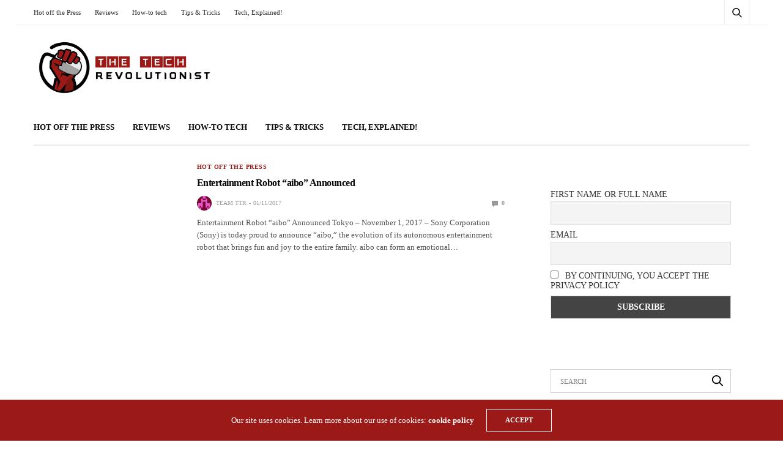

--- FILE ---
content_type: text/html; charset=UTF-8
request_url: https://thetechrevolutionist.com/tag/aibo
body_size: 16008
content:
<!doctype html>
<html lang="en-US">
<head><style>img.lazy{min-height:1px}</style><link href="https://thetechrevolutionist.com/wp-content/plugins/w3-total-cache/pub/js/lazyload.min.js" as="script">
	<meta charset="UTF-8">
	<meta name="viewport" content="width=device-width, initial-scale=1, maximum-scale=1, viewport-fit=cover">
	<link rel="profile" href="http://gmpg.org/xfn/11">
	<!-- Global site tag (gtag.js) - Google Ads: 10985020694 -->
	<a href="https://www.googletagmanager.com/gtag/js?id=AW-10985020694"></a>
	<script>
	  window.dataLayer = window.dataLayer || [];
	  function gtag(){dataLayer.push(arguments);}
	  gtag('js', new Date());

	  gtag('config', 'AW-10985020694');
	</script>

	<meta name='robots' content='index, follow, max-image-preview:large, max-snippet:-1, max-video-preview:-1' />

	<!-- This site is optimized with the Yoast SEO plugin v22.6 - https://yoast.com/wordpress/plugins/seo/ -->
	<title>aibo Archives - The Tech Revolutionist</title>
	<link rel="canonical" href="https://thetechrevolutionist.com/tag/aibo" />
	<meta property="og:locale" content="en_US" />
	<meta property="og:type" content="article" />
	<meta property="og:title" content="aibo Archives - The Tech Revolutionist" />
	<meta property="og:url" content="https://thetechrevolutionist.com/tag/aibo" />
	<meta property="og:site_name" content="The Tech Revolutionist" />
	<meta name="twitter:card" content="summary_large_image" />
	<script type="application/ld+json" class="yoast-schema-graph">{"@context":"https://schema.org","@graph":[{"@type":"CollectionPage","@id":"https://thetechrevolutionist.com/tag/aibo","url":"https://thetechrevolutionist.com/tag/aibo","name":"aibo Archives - The Tech Revolutionist","isPartOf":{"@id":"https://thetechrevolutionist.com/#website"},"breadcrumb":{"@id":"https://thetechrevolutionist.com/tag/aibo#breadcrumb"},"inLanguage":"en-US"},{"@type":"BreadcrumbList","@id":"https://thetechrevolutionist.com/tag/aibo#breadcrumb","itemListElement":[{"@type":"ListItem","position":1,"name":"Home","item":"https://thetechrevolutionist.com/"},{"@type":"ListItem","position":2,"name":"aibo"}]},{"@type":"WebSite","@id":"https://thetechrevolutionist.com/#website","url":"https://thetechrevolutionist.com/","name":"The Tech Revolutionist","description":"Think Tech. Speak Tech. Breathe Tech","publisher":{"@id":"https://thetechrevolutionist.com/#organization"},"potentialAction":[{"@type":"SearchAction","target":{"@type":"EntryPoint","urlTemplate":"https://thetechrevolutionist.com/?s={search_term_string}"},"query-input":"required name=search_term_string"}],"inLanguage":"en-US"},{"@type":"Organization","@id":"https://thetechrevolutionist.com/#organization","name":"The Tech Revolutionist","url":"https://thetechrevolutionist.com/","logo":{"@type":"ImageObject","inLanguage":"en-US","@id":"https://thetechrevolutionist.com/#/schema/logo/image/","url":"https://thetechrevolutionist.com/wp-content/uploads/2018/06/TTR.png","contentUrl":"https://thetechrevolutionist.com/wp-content/uploads/2018/06/TTR.png","width":932,"height":319,"caption":"The Tech Revolutionist"},"image":{"@id":"https://thetechrevolutionist.com/#/schema/logo/image/"},"sameAs":["https://www.facebook.com/TheTechRevolutionist/","https://www.instagram.com/thetechrevolutionist","https://www.youtube.com/user/TechRevolutionist"]}]}</script>
	<!-- / Yoast SEO plugin. -->


<link rel='dns-prefetch' href='//secure.gravatar.com' />
<link rel='dns-prefetch' href='//cdn.plyr.io' />
<link rel='dns-prefetch' href='//www.googletagmanager.com' />
<link rel='dns-prefetch' href='//stats.wp.com' />
<link rel='dns-prefetch' href='//v0.wordpress.com' />
<link rel='dns-prefetch' href='//c0.wp.com' />
<link rel="alternate" type="application/rss+xml" title="The Tech Revolutionist &raquo; Feed" href="https://thetechrevolutionist.com/feed" />
<link rel="alternate" type="application/rss+xml" title="The Tech Revolutionist &raquo; Comments Feed" href="https://thetechrevolutionist.com/comments/feed" />
<link rel="alternate" type="application/rss+xml" title="The Tech Revolutionist &raquo; aibo Tag Feed" href="https://thetechrevolutionist.com/tag/aibo/feed" />
		<!-- This site uses the Google Analytics by MonsterInsights plugin v9.11.1 - Using Analytics tracking - https://www.monsterinsights.com/ -->
							<script src="//www.googletagmanager.com/gtag/js?id=G-6E842DDVR4"  data-cfasync="false" data-wpfc-render="false" type="text/javascript" async></script>
			<script data-cfasync="false" data-wpfc-render="false" type="text/javascript">
				var mi_version = '9.11.1';
				var mi_track_user = true;
				var mi_no_track_reason = '';
								var MonsterInsightsDefaultLocations = {"page_location":"https:\/\/thetechrevolutionist.com\/tag\/aibo\/"};
								if ( typeof MonsterInsightsPrivacyGuardFilter === 'function' ) {
					var MonsterInsightsLocations = (typeof MonsterInsightsExcludeQuery === 'object') ? MonsterInsightsPrivacyGuardFilter( MonsterInsightsExcludeQuery ) : MonsterInsightsPrivacyGuardFilter( MonsterInsightsDefaultLocations );
				} else {
					var MonsterInsightsLocations = (typeof MonsterInsightsExcludeQuery === 'object') ? MonsterInsightsExcludeQuery : MonsterInsightsDefaultLocations;
				}

								var disableStrs = [
										'ga-disable-G-6E842DDVR4',
									];

				/* Function to detect opted out users */
				function __gtagTrackerIsOptedOut() {
					for (var index = 0; index < disableStrs.length; index++) {
						if (document.cookie.indexOf(disableStrs[index] + '=true') > -1) {
							return true;
						}
					}

					return false;
				}

				/* Disable tracking if the opt-out cookie exists. */
				if (__gtagTrackerIsOptedOut()) {
					for (var index = 0; index < disableStrs.length; index++) {
						window[disableStrs[index]] = true;
					}
				}

				/* Opt-out function */
				function __gtagTrackerOptout() {
					for (var index = 0; index < disableStrs.length; index++) {
						document.cookie = disableStrs[index] + '=true; expires=Thu, 31 Dec 2099 23:59:59 UTC; path=/';
						window[disableStrs[index]] = true;
					}
				}

				if ('undefined' === typeof gaOptout) {
					function gaOptout() {
						__gtagTrackerOptout();
					}
				}
								window.dataLayer = window.dataLayer || [];

				window.MonsterInsightsDualTracker = {
					helpers: {},
					trackers: {},
				};
				if (mi_track_user) {
					function __gtagDataLayer() {
						dataLayer.push(arguments);
					}

					function __gtagTracker(type, name, parameters) {
						if (!parameters) {
							parameters = {};
						}

						if (parameters.send_to) {
							__gtagDataLayer.apply(null, arguments);
							return;
						}

						if (type === 'event') {
														parameters.send_to = monsterinsights_frontend.v4_id;
							var hookName = name;
							if (typeof parameters['event_category'] !== 'undefined') {
								hookName = parameters['event_category'] + ':' + name;
							}

							if (typeof MonsterInsightsDualTracker.trackers[hookName] !== 'undefined') {
								MonsterInsightsDualTracker.trackers[hookName](parameters);
							} else {
								__gtagDataLayer('event', name, parameters);
							}
							
						} else {
							__gtagDataLayer.apply(null, arguments);
						}
					}

					__gtagTracker('js', new Date());
					__gtagTracker('set', {
						'developer_id.dZGIzZG': true,
											});
					if ( MonsterInsightsLocations.page_location ) {
						__gtagTracker('set', MonsterInsightsLocations);
					}
										__gtagTracker('config', 'G-6E842DDVR4', {"forceSSL":"true","anonymize_ip":"true","link_attribution":"true"} );
										window.gtag = __gtagTracker;										(function () {
						/* https://developers.google.com/analytics/devguides/collection/analyticsjs/ */
						/* ga and __gaTracker compatibility shim. */
						var noopfn = function () {
							return null;
						};
						var newtracker = function () {
							return new Tracker();
						};
						var Tracker = function () {
							return null;
						};
						var p = Tracker.prototype;
						p.get = noopfn;
						p.set = noopfn;
						p.send = function () {
							var args = Array.prototype.slice.call(arguments);
							args.unshift('send');
							__gaTracker.apply(null, args);
						};
						var __gaTracker = function () {
							var len = arguments.length;
							if (len === 0) {
								return;
							}
							var f = arguments[len - 1];
							if (typeof f !== 'object' || f === null || typeof f.hitCallback !== 'function') {
								if ('send' === arguments[0]) {
									var hitConverted, hitObject = false, action;
									if ('event' === arguments[1]) {
										if ('undefined' !== typeof arguments[3]) {
											hitObject = {
												'eventAction': arguments[3],
												'eventCategory': arguments[2],
												'eventLabel': arguments[4],
												'value': arguments[5] ? arguments[5] : 1,
											}
										}
									}
									if ('pageview' === arguments[1]) {
										if ('undefined' !== typeof arguments[2]) {
											hitObject = {
												'eventAction': 'page_view',
												'page_path': arguments[2],
											}
										}
									}
									if (typeof arguments[2] === 'object') {
										hitObject = arguments[2];
									}
									if (typeof arguments[5] === 'object') {
										Object.assign(hitObject, arguments[5]);
									}
									if ('undefined' !== typeof arguments[1].hitType) {
										hitObject = arguments[1];
										if ('pageview' === hitObject.hitType) {
											hitObject.eventAction = 'page_view';
										}
									}
									if (hitObject) {
										action = 'timing' === arguments[1].hitType ? 'timing_complete' : hitObject.eventAction;
										hitConverted = mapArgs(hitObject);
										__gtagTracker('event', action, hitConverted);
									}
								}
								return;
							}

							function mapArgs(args) {
								var arg, hit = {};
								var gaMap = {
									'eventCategory': 'event_category',
									'eventAction': 'event_action',
									'eventLabel': 'event_label',
									'eventValue': 'event_value',
									'nonInteraction': 'non_interaction',
									'timingCategory': 'event_category',
									'timingVar': 'name',
									'timingValue': 'value',
									'timingLabel': 'event_label',
									'page': 'page_path',
									'location': 'page_location',
									'title': 'page_title',
									'referrer' : 'page_referrer',
								};
								for (arg in args) {
																		if (!(!args.hasOwnProperty(arg) || !gaMap.hasOwnProperty(arg))) {
										hit[gaMap[arg]] = args[arg];
									} else {
										hit[arg] = args[arg];
									}
								}
								return hit;
							}

							try {
								f.hitCallback();
							} catch (ex) {
							}
						};
						__gaTracker.create = newtracker;
						__gaTracker.getByName = newtracker;
						__gaTracker.getAll = function () {
							return [];
						};
						__gaTracker.remove = noopfn;
						__gaTracker.loaded = true;
						window['__gaTracker'] = __gaTracker;
					})();
									} else {
										console.log("");
					(function () {
						function __gtagTracker() {
							return null;
						}

						window['__gtagTracker'] = __gtagTracker;
						window['gtag'] = __gtagTracker;
					})();
									}
			</script>
							<!-- / Google Analytics by MonsterInsights -->
		<script type="text/javascript">
window._wpemojiSettings = {"baseUrl":"https:\/\/s.w.org\/images\/core\/emoji\/14.0.0\/72x72\/","ext":".png","svgUrl":"https:\/\/s.w.org\/images\/core\/emoji\/14.0.0\/svg\/","svgExt":".svg","source":{"concatemoji":"https:\/\/thetechrevolutionist.com\/wp-includes\/js\/wp-emoji-release.min.js?ver=6.3.7"}};
/*! This file is auto-generated */
!function(i,n){var o,s,e;function c(e){try{var t={supportTests:e,timestamp:(new Date).valueOf()};sessionStorage.setItem(o,JSON.stringify(t))}catch(e){}}function p(e,t,n){e.clearRect(0,0,e.canvas.width,e.canvas.height),e.fillText(t,0,0);var t=new Uint32Array(e.getImageData(0,0,e.canvas.width,e.canvas.height).data),r=(e.clearRect(0,0,e.canvas.width,e.canvas.height),e.fillText(n,0,0),new Uint32Array(e.getImageData(0,0,e.canvas.width,e.canvas.height).data));return t.every(function(e,t){return e===r[t]})}function u(e,t,n){switch(t){case"flag":return n(e,"\ud83c\udff3\ufe0f\u200d\u26a7\ufe0f","\ud83c\udff3\ufe0f\u200b\u26a7\ufe0f")?!1:!n(e,"\ud83c\uddfa\ud83c\uddf3","\ud83c\uddfa\u200b\ud83c\uddf3")&&!n(e,"\ud83c\udff4\udb40\udc67\udb40\udc62\udb40\udc65\udb40\udc6e\udb40\udc67\udb40\udc7f","\ud83c\udff4\u200b\udb40\udc67\u200b\udb40\udc62\u200b\udb40\udc65\u200b\udb40\udc6e\u200b\udb40\udc67\u200b\udb40\udc7f");case"emoji":return!n(e,"\ud83e\udef1\ud83c\udffb\u200d\ud83e\udef2\ud83c\udfff","\ud83e\udef1\ud83c\udffb\u200b\ud83e\udef2\ud83c\udfff")}return!1}function f(e,t,n){var r="undefined"!=typeof WorkerGlobalScope&&self instanceof WorkerGlobalScope?new OffscreenCanvas(300,150):i.createElement("canvas"),a=r.getContext("2d",{willReadFrequently:!0}),o=(a.textBaseline="top",a.font="600 32px Arial",{});return e.forEach(function(e){o[e]=t(a,e,n)}),o}function t(e){var t=i.createElement("script");t.src=e,t.defer=!0,i.head.appendChild(t)}"undefined"!=typeof Promise&&(o="wpEmojiSettingsSupports",s=["flag","emoji"],n.supports={everything:!0,everythingExceptFlag:!0},e=new Promise(function(e){i.addEventListener("DOMContentLoaded",e,{once:!0})}),new Promise(function(t){var n=function(){try{var e=JSON.parse(sessionStorage.getItem(o));if("object"==typeof e&&"number"==typeof e.timestamp&&(new Date).valueOf()<e.timestamp+604800&&"object"==typeof e.supportTests)return e.supportTests}catch(e){}return null}();if(!n){if("undefined"!=typeof Worker&&"undefined"!=typeof OffscreenCanvas&&"undefined"!=typeof URL&&URL.createObjectURL&&"undefined"!=typeof Blob)try{var e="postMessage("+f.toString()+"("+[JSON.stringify(s),u.toString(),p.toString()].join(",")+"));",r=new Blob([e],{type:"text/javascript"}),a=new Worker(URL.createObjectURL(r),{name:"wpTestEmojiSupports"});return void(a.onmessage=function(e){c(n=e.data),a.terminate(),t(n)})}catch(e){}c(n=f(s,u,p))}t(n)}).then(function(e){for(var t in e)n.supports[t]=e[t],n.supports.everything=n.supports.everything&&n.supports[t],"flag"!==t&&(n.supports.everythingExceptFlag=n.supports.everythingExceptFlag&&n.supports[t]);n.supports.everythingExceptFlag=n.supports.everythingExceptFlag&&!n.supports.flag,n.DOMReady=!1,n.readyCallback=function(){n.DOMReady=!0}}).then(function(){return e}).then(function(){var e;n.supports.everything||(n.readyCallback(),(e=n.source||{}).concatemoji?t(e.concatemoji):e.wpemoji&&e.twemoji&&(t(e.twemoji),t(e.wpemoji)))}))}((window,document),window._wpemojiSettings);
</script>
<style type="text/css">
img.wp-smiley,
img.emoji {
	display: inline !important;
	border: none !important;
	box-shadow: none !important;
	height: 1em !important;
	width: 1em !important;
	margin: 0 0.07em !important;
	vertical-align: -0.1em !important;
	background: none !important;
	padding: 0 !important;
}
</style>
	<link rel='stylesheet' id='wp-block-library-css' href='https://c0.wp.com/c/6.3.7/wp-includes/css/dist/block-library/style.min.css' media='all' />
<style id='wp-block-library-inline-css' type='text/css'>
.has-text-align-justify{text-align:justify;}
</style>
<link rel='stylesheet' id='mediaelement-css' href='https://c0.wp.com/c/6.3.7/wp-includes/js/mediaelement/mediaelementplayer-legacy.min.css' media='all' />
<link rel='stylesheet' id='wp-mediaelement-css' href='https://c0.wp.com/c/6.3.7/wp-includes/js/mediaelement/wp-mediaelement.min.css' media='all' />
<style id='jetpack-sharing-buttons-style-inline-css' type='text/css'>
.jetpack-sharing-buttons__services-list{display:flex;flex-direction:row;flex-wrap:wrap;gap:0;list-style-type:none;margin:5px;padding:0}.jetpack-sharing-buttons__services-list.has-small-icon-size{font-size:12px}.jetpack-sharing-buttons__services-list.has-normal-icon-size{font-size:16px}.jetpack-sharing-buttons__services-list.has-large-icon-size{font-size:24px}.jetpack-sharing-buttons__services-list.has-huge-icon-size{font-size:36px}@media print{.jetpack-sharing-buttons__services-list{display:none!important}}.editor-styles-wrapper .wp-block-jetpack-sharing-buttons{gap:0;padding-inline-start:0}ul.jetpack-sharing-buttons__services-list.has-background{padding:1.25em 2.375em}
</style>
<style id='classic-theme-styles-inline-css' type='text/css'>
/*! This file is auto-generated */
.wp-block-button__link{color:#fff;background-color:#32373c;border-radius:9999px;box-shadow:none;text-decoration:none;padding:calc(.667em + 2px) calc(1.333em + 2px);font-size:1.125em}.wp-block-file__button{background:#32373c;color:#fff;text-decoration:none}
</style>
<style id='global-styles-inline-css' type='text/css'>
body{--wp--preset--color--black: #000000;--wp--preset--color--cyan-bluish-gray: #abb8c3;--wp--preset--color--white: #ffffff;--wp--preset--color--pale-pink: #f78da7;--wp--preset--color--vivid-red: #cf2e2e;--wp--preset--color--luminous-vivid-orange: #ff6900;--wp--preset--color--luminous-vivid-amber: #fcb900;--wp--preset--color--light-green-cyan: #7bdcb5;--wp--preset--color--vivid-green-cyan: #00d084;--wp--preset--color--pale-cyan-blue: #8ed1fc;--wp--preset--color--vivid-cyan-blue: #0693e3;--wp--preset--color--vivid-purple: #9b51e0;--wp--preset--color--thb-accent: #9b1916;--wp--preset--gradient--vivid-cyan-blue-to-vivid-purple: linear-gradient(135deg,rgba(6,147,227,1) 0%,rgb(155,81,224) 100%);--wp--preset--gradient--light-green-cyan-to-vivid-green-cyan: linear-gradient(135deg,rgb(122,220,180) 0%,rgb(0,208,130) 100%);--wp--preset--gradient--luminous-vivid-amber-to-luminous-vivid-orange: linear-gradient(135deg,rgba(252,185,0,1) 0%,rgba(255,105,0,1) 100%);--wp--preset--gradient--luminous-vivid-orange-to-vivid-red: linear-gradient(135deg,rgba(255,105,0,1) 0%,rgb(207,46,46) 100%);--wp--preset--gradient--very-light-gray-to-cyan-bluish-gray: linear-gradient(135deg,rgb(238,238,238) 0%,rgb(169,184,195) 100%);--wp--preset--gradient--cool-to-warm-spectrum: linear-gradient(135deg,rgb(74,234,220) 0%,rgb(151,120,209) 20%,rgb(207,42,186) 40%,rgb(238,44,130) 60%,rgb(251,105,98) 80%,rgb(254,248,76) 100%);--wp--preset--gradient--blush-light-purple: linear-gradient(135deg,rgb(255,206,236) 0%,rgb(152,150,240) 100%);--wp--preset--gradient--blush-bordeaux: linear-gradient(135deg,rgb(254,205,165) 0%,rgb(254,45,45) 50%,rgb(107,0,62) 100%);--wp--preset--gradient--luminous-dusk: linear-gradient(135deg,rgb(255,203,112) 0%,rgb(199,81,192) 50%,rgb(65,88,208) 100%);--wp--preset--gradient--pale-ocean: linear-gradient(135deg,rgb(255,245,203) 0%,rgb(182,227,212) 50%,rgb(51,167,181) 100%);--wp--preset--gradient--electric-grass: linear-gradient(135deg,rgb(202,248,128) 0%,rgb(113,206,126) 100%);--wp--preset--gradient--midnight: linear-gradient(135deg,rgb(2,3,129) 0%,rgb(40,116,252) 100%);--wp--preset--font-size--small: 13px;--wp--preset--font-size--medium: 20px;--wp--preset--font-size--large: 36px;--wp--preset--font-size--x-large: 42px;--wp--preset--spacing--20: 0.44rem;--wp--preset--spacing--30: 0.67rem;--wp--preset--spacing--40: 1rem;--wp--preset--spacing--50: 1.5rem;--wp--preset--spacing--60: 2.25rem;--wp--preset--spacing--70: 3.38rem;--wp--preset--spacing--80: 5.06rem;--wp--preset--shadow--natural: 6px 6px 9px rgba(0, 0, 0, 0.2);--wp--preset--shadow--deep: 12px 12px 50px rgba(0, 0, 0, 0.4);--wp--preset--shadow--sharp: 6px 6px 0px rgba(0, 0, 0, 0.2);--wp--preset--shadow--outlined: 6px 6px 0px -3px rgba(255, 255, 255, 1), 6px 6px rgba(0, 0, 0, 1);--wp--preset--shadow--crisp: 6px 6px 0px rgba(0, 0, 0, 1);}:where(.is-layout-flex){gap: 0.5em;}:where(.is-layout-grid){gap: 0.5em;}body .is-layout-flow > .alignleft{float: left;margin-inline-start: 0;margin-inline-end: 2em;}body .is-layout-flow > .alignright{float: right;margin-inline-start: 2em;margin-inline-end: 0;}body .is-layout-flow > .aligncenter{margin-left: auto !important;margin-right: auto !important;}body .is-layout-constrained > .alignleft{float: left;margin-inline-start: 0;margin-inline-end: 2em;}body .is-layout-constrained > .alignright{float: right;margin-inline-start: 2em;margin-inline-end: 0;}body .is-layout-constrained > .aligncenter{margin-left: auto !important;margin-right: auto !important;}body .is-layout-constrained > :where(:not(.alignleft):not(.alignright):not(.alignfull)){max-width: var(--wp--style--global--content-size);margin-left: auto !important;margin-right: auto !important;}body .is-layout-constrained > .alignwide{max-width: var(--wp--style--global--wide-size);}body .is-layout-flex{display: flex;}body .is-layout-flex{flex-wrap: wrap;align-items: center;}body .is-layout-flex > *{margin: 0;}body .is-layout-grid{display: grid;}body .is-layout-grid > *{margin: 0;}:where(.wp-block-columns.is-layout-flex){gap: 2em;}:where(.wp-block-columns.is-layout-grid){gap: 2em;}:where(.wp-block-post-template.is-layout-flex){gap: 1.25em;}:where(.wp-block-post-template.is-layout-grid){gap: 1.25em;}.has-black-color{color: var(--wp--preset--color--black) !important;}.has-cyan-bluish-gray-color{color: var(--wp--preset--color--cyan-bluish-gray) !important;}.has-white-color{color: var(--wp--preset--color--white) !important;}.has-pale-pink-color{color: var(--wp--preset--color--pale-pink) !important;}.has-vivid-red-color{color: var(--wp--preset--color--vivid-red) !important;}.has-luminous-vivid-orange-color{color: var(--wp--preset--color--luminous-vivid-orange) !important;}.has-luminous-vivid-amber-color{color: var(--wp--preset--color--luminous-vivid-amber) !important;}.has-light-green-cyan-color{color: var(--wp--preset--color--light-green-cyan) !important;}.has-vivid-green-cyan-color{color: var(--wp--preset--color--vivid-green-cyan) !important;}.has-pale-cyan-blue-color{color: var(--wp--preset--color--pale-cyan-blue) !important;}.has-vivid-cyan-blue-color{color: var(--wp--preset--color--vivid-cyan-blue) !important;}.has-vivid-purple-color{color: var(--wp--preset--color--vivid-purple) !important;}.has-black-background-color{background-color: var(--wp--preset--color--black) !important;}.has-cyan-bluish-gray-background-color{background-color: var(--wp--preset--color--cyan-bluish-gray) !important;}.has-white-background-color{background-color: var(--wp--preset--color--white) !important;}.has-pale-pink-background-color{background-color: var(--wp--preset--color--pale-pink) !important;}.has-vivid-red-background-color{background-color: var(--wp--preset--color--vivid-red) !important;}.has-luminous-vivid-orange-background-color{background-color: var(--wp--preset--color--luminous-vivid-orange) !important;}.has-luminous-vivid-amber-background-color{background-color: var(--wp--preset--color--luminous-vivid-amber) !important;}.has-light-green-cyan-background-color{background-color: var(--wp--preset--color--light-green-cyan) !important;}.has-vivid-green-cyan-background-color{background-color: var(--wp--preset--color--vivid-green-cyan) !important;}.has-pale-cyan-blue-background-color{background-color: var(--wp--preset--color--pale-cyan-blue) !important;}.has-vivid-cyan-blue-background-color{background-color: var(--wp--preset--color--vivid-cyan-blue) !important;}.has-vivid-purple-background-color{background-color: var(--wp--preset--color--vivid-purple) !important;}.has-black-border-color{border-color: var(--wp--preset--color--black) !important;}.has-cyan-bluish-gray-border-color{border-color: var(--wp--preset--color--cyan-bluish-gray) !important;}.has-white-border-color{border-color: var(--wp--preset--color--white) !important;}.has-pale-pink-border-color{border-color: var(--wp--preset--color--pale-pink) !important;}.has-vivid-red-border-color{border-color: var(--wp--preset--color--vivid-red) !important;}.has-luminous-vivid-orange-border-color{border-color: var(--wp--preset--color--luminous-vivid-orange) !important;}.has-luminous-vivid-amber-border-color{border-color: var(--wp--preset--color--luminous-vivid-amber) !important;}.has-light-green-cyan-border-color{border-color: var(--wp--preset--color--light-green-cyan) !important;}.has-vivid-green-cyan-border-color{border-color: var(--wp--preset--color--vivid-green-cyan) !important;}.has-pale-cyan-blue-border-color{border-color: var(--wp--preset--color--pale-cyan-blue) !important;}.has-vivid-cyan-blue-border-color{border-color: var(--wp--preset--color--vivid-cyan-blue) !important;}.has-vivid-purple-border-color{border-color: var(--wp--preset--color--vivid-purple) !important;}.has-vivid-cyan-blue-to-vivid-purple-gradient-background{background: var(--wp--preset--gradient--vivid-cyan-blue-to-vivid-purple) !important;}.has-light-green-cyan-to-vivid-green-cyan-gradient-background{background: var(--wp--preset--gradient--light-green-cyan-to-vivid-green-cyan) !important;}.has-luminous-vivid-amber-to-luminous-vivid-orange-gradient-background{background: var(--wp--preset--gradient--luminous-vivid-amber-to-luminous-vivid-orange) !important;}.has-luminous-vivid-orange-to-vivid-red-gradient-background{background: var(--wp--preset--gradient--luminous-vivid-orange-to-vivid-red) !important;}.has-very-light-gray-to-cyan-bluish-gray-gradient-background{background: var(--wp--preset--gradient--very-light-gray-to-cyan-bluish-gray) !important;}.has-cool-to-warm-spectrum-gradient-background{background: var(--wp--preset--gradient--cool-to-warm-spectrum) !important;}.has-blush-light-purple-gradient-background{background: var(--wp--preset--gradient--blush-light-purple) !important;}.has-blush-bordeaux-gradient-background{background: var(--wp--preset--gradient--blush-bordeaux) !important;}.has-luminous-dusk-gradient-background{background: var(--wp--preset--gradient--luminous-dusk) !important;}.has-pale-ocean-gradient-background{background: var(--wp--preset--gradient--pale-ocean) !important;}.has-electric-grass-gradient-background{background: var(--wp--preset--gradient--electric-grass) !important;}.has-midnight-gradient-background{background: var(--wp--preset--gradient--midnight) !important;}.has-small-font-size{font-size: var(--wp--preset--font-size--small) !important;}.has-medium-font-size{font-size: var(--wp--preset--font-size--medium) !important;}.has-large-font-size{font-size: var(--wp--preset--font-size--large) !important;}.has-x-large-font-size{font-size: var(--wp--preset--font-size--x-large) !important;}
.wp-block-navigation a:where(:not(.wp-element-button)){color: inherit;}
:where(.wp-block-post-template.is-layout-flex){gap: 1.25em;}:where(.wp-block-post-template.is-layout-grid){gap: 1.25em;}
:where(.wp-block-columns.is-layout-flex){gap: 2em;}:where(.wp-block-columns.is-layout-grid){gap: 2em;}
.wp-block-pullquote{font-size: 1.5em;line-height: 1.6;}
</style>
<link rel='stylesheet' id='thb-fa-css' href='https://thetechrevolutionist.com/wp-content/themes/goodlife-wp/assets/css/font-awesome.min.css?ver=4.7.0' media='all' />
<link rel='stylesheet' id='thb-app-css' href='https://thetechrevolutionist.com/wp-content/themes/goodlife-wp/assets/css/app.css?ver=4.6.0' media='all' />
<style id='thb-app-inline-css' type='text/css'>
body {font-family:Lato, 'BlinkMacSystemFont', -apple-system, 'Roboto', 'Lucida Sans';}h1, h2, h3, h4, h5, h6 {font-family:Hind Vadodara, 'BlinkMacSystemFont', -apple-system, 'Roboto', 'Lucida Sans';}.subheader {background-color: !important;}.subheader.dark ul > li .sub-menu,.subheader.light ul > li .sub-menu {background:;}.subheader ul {}@media only screen and (min-width:48.063em) {.header {}}.header {background-color:#ffffff !important;}@media only screen and (min-width:64.063em) {.header .logo .logoimg {max-height:100px;}}@media only screen and (max-width:64.063em) {.header .logo .logoimg {max-height:;}}@media only screen and (min-width:64.063em) {.subheader.fixed .logo .logolink .logoimg {max-height:75px;}}.menu-holder.style1.dark {background-color: !important;}#mobile-menu {background-color: !important;}a:hover, .menu-holder ul li.menu-item-mega-parent .thb_mega_menu_holder .thb_mega_menu li.active a,.menu-holder ul li.sfHover > a, .subcategory_container .thb-sibling-categories li a:hover,label small, .more-link, .comment-respond .comment-reply-title small a, .btn.accent-transparent, .button.accent-transparent, input[type=submit].accent-transparent, .category_title.search span, .video_playlist .video_play.video-active .post-title h6, .menu-holder.dark ul li .sub-menu a:hover, .menu-holder.dark ul.sf-menu > li > a:hover, .post .post-bottom-meta a:hover,.thb-title-color-hover .post .post-title .entry-title a:hover,.btn.accent-border, .button.accent-border, input[type=submit].accent-border {color:#9b1916;}ul.point-list li:before, ol.point-list li:before, .post .article-tags .tags-title, .post.post-overlay .post-gallery .counts,.post-review ul li .progress span, .post-review .average, .category-title.style1 .category-header, .widget.widget_topreviews .style1 li .progress, .btn.black:hover, .button.black:hover, input[type=submit].black:hover, .btn.white:hover, .button.white:hover, input[type=submit].white:hover, .btn.accent:hover, .button.accent:hover, input[type=submit].accent:hover, .btn.accent-transparent:hover, .button.accent-transparent:hover, input[type=submit].accent-transparent:hover, #scroll_totop:hover, .subheader.fixed > .row .progress, #mobile-menu.style2, .thb-cookie-bar,.btn.accent-fill, .button.accent-fill, input[type=submit].accent-fill {background-color:#9b1916;}.plyr__control--overlaid,.plyr--video .plyr__control.plyr__tab-focus, .plyr--video .plyr__control:hover, .plyr--video .plyr__control[aria-expanded=true] {background:#9b1916;}.plyr--full-ui input[type=range] {color:#9b1916;}.menu-holder ul li.menu-item-mega-parent .thb_mega_menu_holder, .btn.black:hover, .button.black:hover, input[type=submit].black:hover, .btn.accent, .button.accent, input[type=submit].accent, .btn.white:hover, .button.white:hover, input[type=submit].white:hover, .btn.accent:hover, .button.accent:hover, input[type=submit].accent:hover, .btn.accent-transparent, .button.accent-transparent, input[type=submit].accent-transparent,.quick_search .quick_searchform,.btn.accent-border, .button.accent-border, input[type=submit].accent-border,.btn.accent-fill, .button.accent-fill, input[type=submit].accent-fill {border-color:#9b1916;}.btn.accent-fill:hover, .button.accent-fill:hover, input[type=submit].accent-fill:hover {border-color:#8f1714;background-color:#8f1714;}.quick_search .quick_searchform input[type="submit"] {background:rgba(155,25,22, .1);}.quick_search .quick_searchform:after {border-bottom-color:#9b1916;}.quick_search .quick_searchform input[type="submit"]:hover {background:rgba(155,25,22, .2);}.post .article-tags .tags-title:after {border-left-color:#9b1916;}.rtl .post .article-tags .tags-title:after {border-right-color:#9b1916;}.circle_rating .circle_perc {stroke:#9b1916;}.header .quick_search.active .quick_search_icon,.menu-right-content .quick_search.active .quick_search_icon,.post .post-bottom-meta a:hover .comment_icon,.btn.accent-border .thb-next-arrow,.button.accent-border .thb-next-arrow,input[type=submit].accent-border .thb-next-arrow,.btn.accent-transparent .thb-next-arrow,.button.accent-transparent .thb-next-arrow,input[type=submit].accent-transparent .thb-next-arrow {fill:#9b1916;}.post .post-content p a {border-color:#e92621;-moz-box-shadow:inset 0 -5px 0 #e92621;-webkit-box-shadow:inset 0 -5px 0 #e92621;box-shadow:inset 0 -5px 0 #e92621;}.post.carousel-listing.slick-current:after {-moz-box-shadow:inset 0 4px 0 0 #9b1916;-webkit-box-shadow:inset 0 4px 0 0 #9b1916;box-shadow:inset 0 4px 0 0 #9b1916;}.post .post-content p a:hover {background:#e92621;}input[type="submit"],submit,.button,.btn {}.post .post-bottom-meta {}.post .post-category {}.widget > strong {}h1,.h1 {}h2 {}h3 {}h4 {}h5 {}h6 {}.widget:not(.woo) {padding-bottom:10px;padding-left:15px;;}.post .post-title h1 {}.menu-holder ul.sf-menu > li > a {}.menu-holder ul.sf-menu > li > a {}.menu-holder ul li .sub-menu li a,.menu-holder ul li.menu-item-mega-parent .thb_mega_menu_holder .thb_mega_menu li > a {}.menu-holder ul li .sub-menu li a,.menu-holder ul li.menu-item-mega-parent .thb_mega_menu_holder .thb_mega_menu li > a {}.mobile-menu li a {}.mobile-menu li a {}.mobile-menu .sub-menu li a {}.mobile-menu .sub-menu li a {}.header .menu-holder ul.sf-menu > li.menu-item-category-1 > a:hover,.menu-holder.style1 ul.sf-menu > li.menu-item-category-1 > a:hover,.menu-holder ul li.menu-item-mega-parent .thb_mega_menu_holder .thb_mega_menu li.menu-item-category-1 > a:hover,.menu-holder ul li.menu-item-mega-parent .thb_mega_menu_holder .thb_mega_menu li.menu-item-category-1.active > a,.menu-holder ul li .sub-menu li.menu-item-category-1 > a:hover,.post .single_category_title.category-link-1 {color:#9b1916;}.menu-holder ul.sf-menu > li.menu-item-category-1 > a + .thb_mega_menu_holder {border-color:#9b1916;}.post .single_category_title.category-boxed-link-1.boxed-link,.category_title.cat-1:before,.category-title.style1 .category-header.cat-1,.category_title.style3.cat-1 h4:before {background-color:#9b1916;}.post.carousel-style2[data-catid="1"]:hover {background-color:#9b1916;}.widget:not(.widget_singlead) {background-color:#ffffff !important;}[role="main"] .widget.widget_categoryslider .slick-nav {background-color:#ffffff !important;}#footer {background-color: !important;}#footer .widget.widget_categoryslider .slick-nav {background-color: !important;}.thb-login-form.dark,.thb-login-form {background-color: !important;}#subfooter {background-color: !important;}@media only screen and (min-width:48.063em) {#subfooter .logolink .logoimg {max-height:;}}.widget&gt;strong { border-color:#f2f2f2; }.category_title:before { display:none; }.post.blog-post.format-video .post-gallery, .post.blog-post.format-video { background:#fff; }#footer .textwidget { padding-right:20%; }.subheader.fixed .menu-holder .sf-menu li&gt;a { font-weight:500; }
</style>
<link rel='stylesheet' id='style-css' href='https://thetechrevolutionist.com/wp-content/themes/goodlife-wp/style.css?ver=4.6.0' media='all' />
<link rel='stylesheet' id='newsletter-css' href='https://thetechrevolutionist.com/wp-content/plugins/newsletter/style.css?ver=9.1.0' media='all' />
<link rel='stylesheet' id='tablepress-default-css' href='https://thetechrevolutionist.com/wp-content/tablepress-combined.min.css?ver=51' media='all' />
<link rel='stylesheet' id='jetpack_css-css' href='https://c0.wp.com/p/jetpack/13.3.2/css/jetpack.css' media='all' />
<script src='https://thetechrevolutionist.com/wp-content/plugins/google-analytics-for-wordpress/assets/js/frontend-gtag.min.js?ver=9.11.1' id='monsterinsights-frontend-script-js' async data-wp-strategy='async'></script>
<script data-cfasync="false" data-wpfc-render="false" type="text/javascript" id='monsterinsights-frontend-script-js-extra'>/* <![CDATA[ */
var monsterinsights_frontend = {"js_events_tracking":"true","download_extensions":"doc,pdf,ppt,zip,xls,docx,pptx,xlsx","inbound_paths":"[]","home_url":"https:\/\/thetechrevolutionist.com","hash_tracking":"false","v4_id":"G-6E842DDVR4"};/* ]]> */
</script>
<script src='https://c0.wp.com/c/6.3.7/wp-includes/js/jquery/jquery.min.js' id='jquery-core-js'></script>
<script src='https://c0.wp.com/c/6.3.7/wp-includes/js/jquery/jquery-migrate.min.js' id='jquery-migrate-js'></script>

<!-- Google tag (gtag.js) snippet added by Site Kit -->

<!-- Google Analytics snippet added by Site Kit -->
<script src='https://www.googletagmanager.com/gtag/js?id=GT-KT9V7SK' id='google_gtagjs-js' async></script>
<script id="google_gtagjs-js-after" type="text/javascript">
window.dataLayer = window.dataLayer || [];function gtag(){dataLayer.push(arguments);}
gtag("set","linker",{"domains":["thetechrevolutionist.com"]});
gtag("js", new Date());
gtag("set", "developer_id.dZTNiMT", true);
gtag("config", "GT-KT9V7SK");
</script>

<!-- End Google tag (gtag.js) snippet added by Site Kit -->
<link rel="https://api.w.org/" href="https://thetechrevolutionist.com/wp-json/" /><link rel="alternate" type="application/json" href="https://thetechrevolutionist.com/wp-json/wp/v2/tags/2078" /><link rel="EditURI" type="application/rsd+xml" title="RSD" href="https://thetechrevolutionist.com/xmlrpc.php?rsd" />
<meta name="generator" content="WordPress 6.3.7" />
<meta name="generator" content="Site Kit by Google 1.124.0" />	<style>img#wpstats{display:none}</style>
		<link rel="icon" href="https://thetechrevolutionist.com/wp-content/uploads/2018/06/cropped-ttr-site-32x32.png" sizes="32x32" />
<link rel="icon" href="https://thetechrevolutionist.com/wp-content/uploads/2018/06/cropped-ttr-site-192x192.png" sizes="192x192" />
<link rel="apple-touch-icon" href="https://thetechrevolutionist.com/wp-content/uploads/2018/06/cropped-ttr-site-180x180.png" />
<meta name="msapplication-TileImage" content="https://thetechrevolutionist.com/wp-content/uploads/2018/06/cropped-ttr-site-270x270.png" />
<noscript><style> .wpb_animate_when_almost_visible { opacity: 1; }</style></noscript></head>
<body class="archive tag tag-aibo tag-2078 thb-boxed-on thb_ads_header_mobile_on thb-lightbox-on thb-capitalize-off thb-dark-mode-off thb-header-style1 thb-title-underline-hover wpb-js-composer js-comp-ver-6.8.0 vc_responsive">
<div id="wrapper" class="open">

	<!-- Start Content Container -->
	<div id="content-container">
		<!-- Start Content Click Capture -->
		<div class="click-capture"></div>
		<!-- End Content Click Capture -->
		<!-- Start Fixed Header -->
<div class="subheader fixed light">
	<div class="row hide-for-large mobile-fixed-header align-middle">
		<div class="small-2 columns text-left mobile-icon-holder">
				<div class="mobile-toggle-holder">
		<div class="mobile-toggle">
			<span></span><span></span><span></span>
		</div>
	</div>
			</div>
		<div class="small-8 large-4 columns logo">
			<a href="https://thetechrevolutionist.com/" class="logolink">
				<img src="data:image/svg+xml,%3Csvg%20xmlns='http://www.w3.org/2000/svg'%20viewBox='0%200%201%201'%3E%3C/svg%3E" data-src="https://thetechrevolutionist.com/wp-content/uploads/2018/06/TTR.png" class="logoimg lazy" alt="The Tech Revolutionist"/>
			</a>
		</div>
		<div class="small-2 columns text-right mobile-share-holder">
			<div>
				<div class="quick_search">
		<a href="#" class="quick_toggle"></a>
		<svg class="quick_search_icon" xmlns="http://www.w3.org/2000/svg" xmlns:xlink="http://www.w3.org/1999/xlink" x="0px" y="0px" width="19px" height="19px" viewBox="0 0 19 19" xml:space="preserve">
	<path d="M18.96,16.896l-4.973-4.926c1.02-1.255,1.633-2.846,1.633-4.578c0-4.035-3.312-7.317-7.385-7.317S0.849,3.358,0.849,7.393
		c0,4.033,3.313,7.316,7.386,7.316c1.66,0,3.188-0.552,4.422-1.471l4.998,4.95c0.181,0.179,0.416,0.268,0.652,0.268
		c0.235,0,0.472-0.089,0.652-0.268C19.32,17.832,19.32,17.253,18.96,16.896z M2.693,7.393c0-3.027,2.485-5.489,5.542-5.489
		c3.054,0,5.541,2.462,5.541,5.489c0,3.026-2.486,5.489-5.541,5.489C5.179,12.882,2.693,10.419,2.693,7.393z"/>
</svg>		<form method="get" class="quick_searchform" role="search" action="https://thetechrevolutionist.com/">
			<input name="s" type="text" class="s">
			<input type="submit" value="Search">
		</form>
	</div>

				</div>
		</div>
	</div>
	<div class="row full-width-row show-for-large">
				<div class="small-12 large-3 columns logo small-only-text-center">
				<a href="https://thetechrevolutionist.com/" class="logolink">
					<img src="data:image/svg+xml,%3Csvg%20xmlns='http://www.w3.org/2000/svg'%20viewBox='0%200%201%201'%3E%3C/svg%3E" data-src="https://thetechrevolutionist.com/wp-content/uploads/2018/06/TTR.png" class="logoimg lazy" alt="The Tech Revolutionist"/>
				</a>
			</div>
			<div class="large-6 columns text-center">
				<nav class="menu-holder menu-light">
									<ul id="menu-main-menu" class="sf-menu"><li id="menu-item-65606" class="menu-item menu-item-type-taxonomy menu-item-object-category menu-item-65606 menu-item-mega-parent menu-item-category-1"><a href="https://thetechrevolutionist.com/category/news">Hot off the Press</a></li>
<li id="menu-item-65607" class="menu-item menu-item-type-taxonomy menu-item-object-category menu-item-65607 menu-item-mega-parent menu-item-category-11758"><a href="https://thetechrevolutionist.com/category/reviews">Reviews</a></li>
<li id="menu-item-65608" class="menu-item menu-item-type-taxonomy menu-item-object-category menu-item-65608 menu-item-mega-parent menu-item-category-11756"><a href="https://thetechrevolutionist.com/category/how-to">How-to tech</a></li>
<li id="menu-item-65609" class="menu-item menu-item-type-taxonomy menu-item-object-category menu-item-65609 menu-item-mega-parent menu-item-category-11757"><a href="https://thetechrevolutionist.com/category/tips">Tips &amp; Tricks</a></li>
<li id="menu-item-65610" class="menu-item menu-item-type-taxonomy menu-item-object-category menu-item-65610 menu-item-mega-parent menu-item-category-11755"><a href="https://thetechrevolutionist.com/category/tech-explained">Tech, Explained!</a></li>
</ul>								</nav>
			</div>
			<div class="large-3 columns">
				<ul class="sf-menu right-menu text-right">
											<li>	<div class="quick_search">
		<a href="#" class="quick_toggle"></a>
		<svg class="quick_search_icon" xmlns="http://www.w3.org/2000/svg" xmlns:xlink="http://www.w3.org/1999/xlink" x="0px" y="0px" width="19px" height="19px" viewBox="0 0 19 19" xml:space="preserve">
	<path d="M18.96,16.896l-4.973-4.926c1.02-1.255,1.633-2.846,1.633-4.578c0-4.035-3.312-7.317-7.385-7.317S0.849,3.358,0.849,7.393
		c0,4.033,3.313,7.316,7.386,7.316c1.66,0,3.188-0.552,4.422-1.471l4.998,4.95c0.181,0.179,0.416,0.268,0.652,0.268
		c0.235,0,0.472-0.089,0.652-0.268C19.32,17.832,19.32,17.253,18.96,16.896z M2.693,7.393c0-3.027,2.485-5.489,5.542-5.489
		c3.054,0,5.541,2.462,5.541,5.489c0,3.026-2.486,5.489-5.541,5.489C5.179,12.882,2.693,10.419,2.693,7.393z"/>
</svg>		<form method="get" class="quick_searchform" role="search" action="https://thetechrevolutionist.com/">
			<input name="s" type="text" class="s">
			<input type="submit" value="Search">
		</form>
	</div>

	</li>				</ul>
			</div>
		</div>
</div>
<!-- End Fixed Header -->
<!-- Start Sub Header -->
<div class="subheader show-for-large light boxed">
	<div class="row
			full-width-row">
		<div class="small-12 medium-6 large-7 columns">
			<nav class="subheader-menu">
				<ul id="menu-main-menu-1" class="sf-menu"><li class="menu-item menu-item-type-taxonomy menu-item-object-category menu-item-65606 menu-item-category-1"><a href="https://thetechrevolutionist.com/category/news">Hot off the Press</a></li>
<li class="menu-item menu-item-type-taxonomy menu-item-object-category menu-item-65607 menu-item-category-11758"><a href="https://thetechrevolutionist.com/category/reviews">Reviews</a></li>
<li class="menu-item menu-item-type-taxonomy menu-item-object-category menu-item-65608 menu-item-category-11756"><a href="https://thetechrevolutionist.com/category/how-to">How-to tech</a></li>
<li class="menu-item menu-item-type-taxonomy menu-item-object-category menu-item-65609 menu-item-category-11757"><a href="https://thetechrevolutionist.com/category/tips">Tips &amp; Tricks</a></li>
<li class="menu-item menu-item-type-taxonomy menu-item-object-category menu-item-65610 menu-item-category-11755"><a href="https://thetechrevolutionist.com/category/tech-explained">Tech, Explained!</a></li>
</ul>			</nav>
		</div>
		<div class="small-12 medium-6 large-5 columns text-right">
			<ul class="sf-menu right-menu">
																<li>	<div class="quick_search">
		<a href="#" class="quick_toggle"></a>
		<svg class="quick_search_icon" xmlns="http://www.w3.org/2000/svg" xmlns:xlink="http://www.w3.org/1999/xlink" x="0px" y="0px" width="19px" height="19px" viewBox="0 0 19 19" xml:space="preserve">
	<path d="M18.96,16.896l-4.973-4.926c1.02-1.255,1.633-2.846,1.633-4.578c0-4.035-3.312-7.317-7.385-7.317S0.849,3.358,0.849,7.393
		c0,4.033,3.313,7.316,7.386,7.316c1.66,0,3.188-0.552,4.422-1.471l4.998,4.95c0.181,0.179,0.416,0.268,0.652,0.268
		c0.235,0,0.472-0.089,0.652-0.268C19.32,17.832,19.32,17.253,18.96,16.896z M2.693,7.393c0-3.027,2.485-5.489,5.542-5.489
		c3.054,0,5.541,2.462,5.541,5.489c0,3.026-2.486,5.489-5.541,5.489C5.179,12.882,2.693,10.419,2.693,7.393z"/>
</svg>		<form method="get" class="quick_searchform" role="search" action="https://thetechrevolutionist.com/">
			<input name="s" type="text" class="s">
			<input type="submit" value="Search">
		</form>
	</div>

	</li>			</ul>
		</div>
	</div>
</div>
<!-- End Sub Header -->
<!-- Start Header -->
<header class="header style1  light">
	<div class="row">
		<div class="small-2 columns text-left mobile-icon-holder">
				<div class="mobile-toggle-holder">
		<div class="mobile-toggle">
			<span></span><span></span><span></span>
		</div>
	</div>
			</div>
		<div class="small-8 large-4 columns logo">
				<a href="https://thetechrevolutionist.com/" class="logolink">
					<img src="data:image/svg+xml,%3Csvg%20xmlns='http://www.w3.org/2000/svg'%20viewBox='0%200%201%201'%3E%3C/svg%3E" data-src="https://thetechrevolutionist.com/wp-content/uploads/2018/06/TTR.png" class="logoimg lazy" alt="The Tech Revolutionist"/>
				</a>
		</div>
		<div class="small-2 columns text-right mobile-share-holder">
			<div>
				<div class="quick_search">
		<a href="#" class="quick_toggle"></a>
		<svg class="quick_search_icon" xmlns="http://www.w3.org/2000/svg" xmlns:xlink="http://www.w3.org/1999/xlink" x="0px" y="0px" width="19px" height="19px" viewBox="0 0 19 19" xml:space="preserve">
	<path d="M18.96,16.896l-4.973-4.926c1.02-1.255,1.633-2.846,1.633-4.578c0-4.035-3.312-7.317-7.385-7.317S0.849,3.358,0.849,7.393
		c0,4.033,3.313,7.316,7.386,7.316c1.66,0,3.188-0.552,4.422-1.471l4.998,4.95c0.181,0.179,0.416,0.268,0.652,0.268
		c0.235,0,0.472-0.089,0.652-0.268C19.32,17.832,19.32,17.253,18.96,16.896z M2.693,7.393c0-3.027,2.485-5.489,5.542-5.489
		c3.054,0,5.541,2.462,5.541,5.489c0,3.026-2.486,5.489-5.541,5.489C5.179,12.882,2.693,10.419,2.693,7.393z"/>
</svg>		<form method="get" class="quick_searchform" role="search" action="https://thetechrevolutionist.com/">
			<input name="s" type="text" class="s">
			<input type="submit" value="Search">
		</form>
	</div>

				</div>
		</div>
		<div class="small-12 large-8 columns thb-a">
			<p><a href="https://www.leadtek.com/event/omniverse_testdrive/index.html" target="_blank" rel="noopener"><img class="aligncenter size-full wp-image-18820 lazy" src="data:image/svg+xml,%3Csvg%20xmlns='http://www.w3.org/2000/svg'%20viewBox='0%200%20728%2090'%3E%3C/svg%3E" data-src="https://thetechrevolutionist.com/wp-content/uploads/2023/07/WhatsApp-Image-2023-07-26-at-11.08.34.jpg" alt="" width="728" height="90" style="display:none" /></a></p>		</div>
	</div>
</header>
<!-- End Header -->
<div id="navholder" class="light-menu boxed">
	<div class="row">
		<div class="small-12 columns">
			<nav class="menu-holder style1 light menu-light" id="menu_width">
									<ul id="menu-main-menu-2" class="sf-menu style1"><li class="menu-item menu-item-type-taxonomy menu-item-object-category menu-item-65606 menu-item-mega-parent menu-item-category-1"><a href="https://thetechrevolutionist.com/category/news">Hot off the Press</a></li>
<li class="menu-item menu-item-type-taxonomy menu-item-object-category menu-item-65607 menu-item-mega-parent menu-item-category-11758"><a href="https://thetechrevolutionist.com/category/reviews">Reviews</a></li>
<li class="menu-item menu-item-type-taxonomy menu-item-object-category menu-item-65608 menu-item-mega-parent menu-item-category-11756"><a href="https://thetechrevolutionist.com/category/how-to">How-to tech</a></li>
<li class="menu-item menu-item-type-taxonomy menu-item-object-category menu-item-65609 menu-item-mega-parent menu-item-category-11757"><a href="https://thetechrevolutionist.com/category/tips">Tips &amp; Tricks</a></li>
<li class="menu-item menu-item-type-taxonomy menu-item-object-category menu-item-65610 menu-item-mega-parent menu-item-category-11755"><a href="https://thetechrevolutionist.com/category/tech-explained">Tech, Explained!</a></li>
</ul>									<div class="menu-right-content">
							</div>
				</nav>
		</div>
	</div>
</div>

		<div role="main">
<div class="row top-padding">
	<section class="small-12 medium-8 columns">
		<div class="post style2 post-1036 type-post status-publish format-standard hentry category-news tag-aibo tag-autonomous tag-companion tag-launch tag-news tag-oled tag-robot tag-sony">
	<div class="row">
		<div class="small-12 medium-4 columns">
					</div>
		<div class="small-12 medium-8 columns">
			<div class="post-category"><a href="https://thetechrevolutionist.com/category/news" class="single_category_title category-link-1" title="Hot off the Press">Hot off the Press</a></div>
			<header class="post-title entry-header">
				<h5 class="entry-title" itemprop="name headline"><a href="https://thetechrevolutionist.com/2017/11/entertainment-robot-aibo-announced.html" title="Entertainment Robot “aibo” Announced">Entertainment Robot “aibo” Announced</a></h5>			</header>
				<aside class="post-bottom-meta">
				<div class="">
			<img alt='' src="data:image/svg+xml,%3Csvg%20xmlns='http://www.w3.org/2000/svg'%20viewBox='0%200%2048%2048'%3E%3C/svg%3E" data-src='https://secure.gravatar.com/avatar/a88bf9667bc9b6b2c78f0e7ed25c2a95?s=48&#038;d=retro&#038;r=pg' data-srcset='https://secure.gravatar.com/avatar/a88bf9667bc9b6b2c78f0e7ed25c2a95?s=96&#038;d=retro&#038;r=pg 2x' class='avatar avatar-48 photo thb-ignore-lazyload lazy' height='48' width='48' decoding='async'/>		</div>
						<strong itemprop="author" class="author vcard"><a href="https://thetechrevolutionist.com/author/teamttr" title="Posts by Team TTR" rel="author">Team TTR</a></strong>
						<div class="time">01/11/2017</div>
							<span class="comment">
				<a href="https://thetechrevolutionist.com/2017/11/entertainment-robot-aibo-announced.html#respond" title="Entertainment Robot “aibo” Announced">
					<svg class="comment_icon" width="13px" height="13px" viewBox="0 0 13 13"><use href="#comment_icon" /></svg> 0				</a>
			</span>
							</aside>
				<div class="post-content entry-content small">
				<p>Entertainment Robot “aibo” Announced Tokyo – November 1, 2017 &#8211; Sony Corporation (Sony) is today proud to announce “aibo,” the evolution of its autonomous entertainment robot that brings fun and joy to the entire family. aibo can form an emotional&hellip;</p>
			</div>
		</div>
	</div>
</div>
	</section>
	<div class="sidebar small-12 medium-4 columns">
	<div id="newsletterwidget-2" class="widget cf widget_newsletterwidget title-style1"><div class="tnp tnp-subscription tnp-widget">
<form method="post" action="https://thetechrevolutionist.com/wp-admin/admin-ajax.php?action=tnp&amp;na=s">
<input type="hidden" name="nr" value="widget">
<input type="hidden" name="nlang" value="">
<div class="tnp-field tnp-field-firstname"><label for="tnp-1">First name or full name</label>
<input class="tnp-name" type="text" name="nn" id="tnp-1" value="" placeholder=""></div>
<div class="tnp-field tnp-field-email"><label for="tnp-2">Email</label>
<input class="tnp-email" type="email" name="ne" id="tnp-2" value="" placeholder="" required></div>
<div class="tnp-field tnp-privacy-field"><label><input type="checkbox" name="ny" required class="tnp-privacy"> By continuing, you accept the privacy policy</label></div><div class="tnp-field tnp-field-button" style="text-align: left"><input class="tnp-submit" type="submit" value="Subscribe" style="">
</div>
</form>
</div>
</div><div id="search-3" class="widget cf widget_search title-style1"><!-- Start SearchForm -->
<form method="get" class="searchform" role="search" action="https://thetechrevolutionist.com/">
	<fieldset>
		<input name="s" type="text" placeholder="Search" class="s">
		<input type="submit" value="Search">
	</fieldset>
</form>
<!-- End SearchForm -->
</div><div id="archives-3" class="widget cf widget_archive title-style1"><div class="widget_title"><strong>Archives</strong></div>
			<ul>
					<li><a href='https://thetechrevolutionist.com/2026/01'>January 2026</a></li>
	<li><a href='https://thetechrevolutionist.com/2025/12'>December 2025</a></li>
	<li><a href='https://thetechrevolutionist.com/2025/11'>November 2025</a></li>
	<li><a href='https://thetechrevolutionist.com/2025/10'>October 2025</a></li>
	<li><a href='https://thetechrevolutionist.com/2025/09'>September 2025</a></li>
	<li><a href='https://thetechrevolutionist.com/2025/08'>August 2025</a></li>
	<li><a href='https://thetechrevolutionist.com/2025/07'>July 2025</a></li>
	<li><a href='https://thetechrevolutionist.com/2025/06'>June 2025</a></li>
	<li><a href='https://thetechrevolutionist.com/2025/05'>May 2025</a></li>
	<li><a href='https://thetechrevolutionist.com/2025/04'>April 2025</a></li>
	<li><a href='https://thetechrevolutionist.com/2025/03'>March 2025</a></li>
	<li><a href='https://thetechrevolutionist.com/2025/02'>February 2025</a></li>
	<li><a href='https://thetechrevolutionist.com/2025/01'>January 2025</a></li>
	<li><a href='https://thetechrevolutionist.com/2024/12'>December 2024</a></li>
	<li><a href='https://thetechrevolutionist.com/2024/11'>November 2024</a></li>
	<li><a href='https://thetechrevolutionist.com/2024/10'>October 2024</a></li>
	<li><a href='https://thetechrevolutionist.com/2024/09'>September 2024</a></li>
	<li><a href='https://thetechrevolutionist.com/2024/08'>August 2024</a></li>
	<li><a href='https://thetechrevolutionist.com/2024/07'>July 2024</a></li>
	<li><a href='https://thetechrevolutionist.com/2024/06'>June 2024</a></li>
	<li><a href='https://thetechrevolutionist.com/2024/05'>May 2024</a></li>
	<li><a href='https://thetechrevolutionist.com/2024/04'>April 2024</a></li>
	<li><a href='https://thetechrevolutionist.com/2024/03'>March 2024</a></li>
	<li><a href='https://thetechrevolutionist.com/2024/02'>February 2024</a></li>
	<li><a href='https://thetechrevolutionist.com/2024/01'>January 2024</a></li>
	<li><a href='https://thetechrevolutionist.com/2023/12'>December 2023</a></li>
	<li><a href='https://thetechrevolutionist.com/2023/11'>November 2023</a></li>
	<li><a href='https://thetechrevolutionist.com/2023/10'>October 2023</a></li>
	<li><a href='https://thetechrevolutionist.com/2023/09'>September 2023</a></li>
	<li><a href='https://thetechrevolutionist.com/2023/08'>August 2023</a></li>
	<li><a href='https://thetechrevolutionist.com/2023/07'>July 2023</a></li>
	<li><a href='https://thetechrevolutionist.com/2023/06'>June 2023</a></li>
	<li><a href='https://thetechrevolutionist.com/2023/05'>May 2023</a></li>
	<li><a href='https://thetechrevolutionist.com/2023/04'>April 2023</a></li>
	<li><a href='https://thetechrevolutionist.com/2023/03'>March 2023</a></li>
	<li><a href='https://thetechrevolutionist.com/2023/02'>February 2023</a></li>
	<li><a href='https://thetechrevolutionist.com/2023/01'>January 2023</a></li>
	<li><a href='https://thetechrevolutionist.com/2022/12'>December 2022</a></li>
	<li><a href='https://thetechrevolutionist.com/2022/11'>November 2022</a></li>
	<li><a href='https://thetechrevolutionist.com/2022/10'>October 2022</a></li>
	<li><a href='https://thetechrevolutionist.com/2022/09'>September 2022</a></li>
	<li><a href='https://thetechrevolutionist.com/2022/08'>August 2022</a></li>
	<li><a href='https://thetechrevolutionist.com/2022/07'>July 2022</a></li>
	<li><a href='https://thetechrevolutionist.com/2022/06'>June 2022</a></li>
	<li><a href='https://thetechrevolutionist.com/2022/05'>May 2022</a></li>
	<li><a href='https://thetechrevolutionist.com/2022/04'>April 2022</a></li>
	<li><a href='https://thetechrevolutionist.com/2022/03'>March 2022</a></li>
	<li><a href='https://thetechrevolutionist.com/2022/02'>February 2022</a></li>
	<li><a href='https://thetechrevolutionist.com/2022/01'>January 2022</a></li>
	<li><a href='https://thetechrevolutionist.com/2021/12'>December 2021</a></li>
	<li><a href='https://thetechrevolutionist.com/2021/11'>November 2021</a></li>
	<li><a href='https://thetechrevolutionist.com/2021/10'>October 2021</a></li>
	<li><a href='https://thetechrevolutionist.com/2021/09'>September 2021</a></li>
	<li><a href='https://thetechrevolutionist.com/2021/08'>August 2021</a></li>
	<li><a href='https://thetechrevolutionist.com/2021/07'>July 2021</a></li>
	<li><a href='https://thetechrevolutionist.com/2021/06'>June 2021</a></li>
	<li><a href='https://thetechrevolutionist.com/2021/05'>May 2021</a></li>
	<li><a href='https://thetechrevolutionist.com/2021/04'>April 2021</a></li>
	<li><a href='https://thetechrevolutionist.com/2021/03'>March 2021</a></li>
	<li><a href='https://thetechrevolutionist.com/2021/02'>February 2021</a></li>
	<li><a href='https://thetechrevolutionist.com/2021/01'>January 2021</a></li>
	<li><a href='https://thetechrevolutionist.com/2020/12'>December 2020</a></li>
	<li><a href='https://thetechrevolutionist.com/2020/11'>November 2020</a></li>
	<li><a href='https://thetechrevolutionist.com/2020/10'>October 2020</a></li>
	<li><a href='https://thetechrevolutionist.com/2020/09'>September 2020</a></li>
	<li><a href='https://thetechrevolutionist.com/2020/08'>August 2020</a></li>
	<li><a href='https://thetechrevolutionist.com/2020/07'>July 2020</a></li>
	<li><a href='https://thetechrevolutionist.com/2020/06'>June 2020</a></li>
	<li><a href='https://thetechrevolutionist.com/2020/05'>May 2020</a></li>
	<li><a href='https://thetechrevolutionist.com/2020/04'>April 2020</a></li>
	<li><a href='https://thetechrevolutionist.com/2020/03'>March 2020</a></li>
	<li><a href='https://thetechrevolutionist.com/2020/02'>February 2020</a></li>
	<li><a href='https://thetechrevolutionist.com/2020/01'>January 2020</a></li>
	<li><a href='https://thetechrevolutionist.com/2019/12'>December 2019</a></li>
	<li><a href='https://thetechrevolutionist.com/2019/11'>November 2019</a></li>
	<li><a href='https://thetechrevolutionist.com/2019/10'>October 2019</a></li>
	<li><a href='https://thetechrevolutionist.com/2019/09'>September 2019</a></li>
	<li><a href='https://thetechrevolutionist.com/2019/08'>August 2019</a></li>
	<li><a href='https://thetechrevolutionist.com/2019/07'>July 2019</a></li>
	<li><a href='https://thetechrevolutionist.com/2019/06'>June 2019</a></li>
	<li><a href='https://thetechrevolutionist.com/2019/05'>May 2019</a></li>
	<li><a href='https://thetechrevolutionist.com/2019/04'>April 2019</a></li>
	<li><a href='https://thetechrevolutionist.com/2019/03'>March 2019</a></li>
	<li><a href='https://thetechrevolutionist.com/2019/02'>February 2019</a></li>
	<li><a href='https://thetechrevolutionist.com/2019/01'>January 2019</a></li>
	<li><a href='https://thetechrevolutionist.com/2018/12'>December 2018</a></li>
	<li><a href='https://thetechrevolutionist.com/2018/11'>November 2018</a></li>
	<li><a href='https://thetechrevolutionist.com/2018/10'>October 2018</a></li>
	<li><a href='https://thetechrevolutionist.com/2018/09'>September 2018</a></li>
	<li><a href='https://thetechrevolutionist.com/2018/08'>August 2018</a></li>
	<li><a href='https://thetechrevolutionist.com/2018/07'>July 2018</a></li>
	<li><a href='https://thetechrevolutionist.com/2018/06'>June 2018</a></li>
	<li><a href='https://thetechrevolutionist.com/2018/05'>May 2018</a></li>
	<li><a href='https://thetechrevolutionist.com/2018/04'>April 2018</a></li>
	<li><a href='https://thetechrevolutionist.com/2018/03'>March 2018</a></li>
	<li><a href='https://thetechrevolutionist.com/2018/02'>February 2018</a></li>
	<li><a href='https://thetechrevolutionist.com/2018/01'>January 2018</a></li>
	<li><a href='https://thetechrevolutionist.com/2017/12'>December 2017</a></li>
	<li><a href='https://thetechrevolutionist.com/2017/11'>November 2017</a></li>
	<li><a href='https://thetechrevolutionist.com/2017/10'>October 2017</a></li>
	<li><a href='https://thetechrevolutionist.com/2017/09'>September 2017</a></li>
	<li><a href='https://thetechrevolutionist.com/2017/08'>August 2017</a></li>
	<li><a href='https://thetechrevolutionist.com/2017/07'>July 2017</a></li>
	<li><a href='https://thetechrevolutionist.com/2017/06'>June 2017</a></li>
	<li><a href='https://thetechrevolutionist.com/2017/05'>May 2017</a></li>
	<li><a href='https://thetechrevolutionist.com/2017/04'>April 2017</a></li>
	<li><a href='https://thetechrevolutionist.com/2017/03'>March 2017</a></li>
	<li><a href='https://thetechrevolutionist.com/2017/02'>February 2017</a></li>
	<li><a href='https://thetechrevolutionist.com/2017/01'>January 2017</a></li>
	<li><a href='https://thetechrevolutionist.com/2016/12'>December 2016</a></li>
	<li><a href='https://thetechrevolutionist.com/2016/11'>November 2016</a></li>
	<li><a href='https://thetechrevolutionist.com/2016/10'>October 2016</a></li>
	<li><a href='https://thetechrevolutionist.com/2016/09'>September 2016</a></li>
	<li><a href='https://thetechrevolutionist.com/2016/08'>August 2016</a></li>
	<li><a href='https://thetechrevolutionist.com/2016/07'>July 2016</a></li>
	<li><a href='https://thetechrevolutionist.com/2016/06'>June 2016</a></li>
	<li><a href='https://thetechrevolutionist.com/2016/05'>May 2016</a></li>
	<li><a href='https://thetechrevolutionist.com/2016/04'>April 2016</a></li>
	<li><a href='https://thetechrevolutionist.com/2016/03'>March 2016</a></li>
	<li><a href='https://thetechrevolutionist.com/2016/02'>February 2016</a></li>
	<li><a href='https://thetechrevolutionist.com/2016/01'>January 2016</a></li>
	<li><a href='https://thetechrevolutionist.com/2015/12'>December 2015</a></li>
	<li><a href='https://thetechrevolutionist.com/2015/11'>November 2015</a></li>
	<li><a href='https://thetechrevolutionist.com/2015/10'>October 2015</a></li>
	<li><a href='https://thetechrevolutionist.com/2015/09'>September 2015</a></li>
	<li><a href='https://thetechrevolutionist.com/2015/08'>August 2015</a></li>
	<li><a href='https://thetechrevolutionist.com/2015/07'>July 2015</a></li>
	<li><a href='https://thetechrevolutionist.com/2015/06'>June 2015</a></li>
	<li><a href='https://thetechrevolutionist.com/2015/05'>May 2015</a></li>
	<li><a href='https://thetechrevolutionist.com/2015/04'>April 2015</a></li>
	<li><a href='https://thetechrevolutionist.com/2015/03'>March 2015</a></li>
	<li><a href='https://thetechrevolutionist.com/2015/02'>February 2015</a></li>
	<li><a href='https://thetechrevolutionist.com/2015/01'>January 2015</a></li>
	<li><a href='https://thetechrevolutionist.com/2014/12'>December 2014</a></li>
	<li><a href='https://thetechrevolutionist.com/2014/11'>November 2014</a></li>
	<li><a href='https://thetechrevolutionist.com/2014/10'>October 2014</a></li>
	<li><a href='https://thetechrevolutionist.com/2014/09'>September 2014</a></li>
	<li><a href='https://thetechrevolutionist.com/2014/08'>August 2014</a></li>
	<li><a href='https://thetechrevolutionist.com/2014/07'>July 2014</a></li>
	<li><a href='https://thetechrevolutionist.com/2014/06'>June 2014</a></li>
	<li><a href='https://thetechrevolutionist.com/2014/05'>May 2014</a></li>
	<li><a href='https://thetechrevolutionist.com/2014/04'>April 2014</a></li>
	<li><a href='https://thetechrevolutionist.com/2014/03'>March 2014</a></li>
	<li><a href='https://thetechrevolutionist.com/2014/02'>February 2014</a></li>
	<li><a href='https://thetechrevolutionist.com/2014/01'>January 2014</a></li>
	<li><a href='https://thetechrevolutionist.com/2013/12'>December 2013</a></li>
	<li><a href='https://thetechrevolutionist.com/2013/11'>November 2013</a></li>
	<li><a href='https://thetechrevolutionist.com/2013/10'>October 2013</a></li>
	<li><a href='https://thetechrevolutionist.com/2013/09'>September 2013</a></li>
	<li><a href='https://thetechrevolutionist.com/2013/08'>August 2013</a></li>
	<li><a href='https://thetechrevolutionist.com/2013/07'>July 2013</a></li>
	<li><a href='https://thetechrevolutionist.com/2013/06'>June 2013</a></li>
	<li><a href='https://thetechrevolutionist.com/2013/05'>May 2013</a></li>
	<li><a href='https://thetechrevolutionist.com/2013/04'>April 2013</a></li>
	<li><a href='https://thetechrevolutionist.com/2013/03'>March 2013</a></li>
	<li><a href='https://thetechrevolutionist.com/2013/02'>February 2013</a></li>
	<li><a href='https://thetechrevolutionist.com/2013/01'>January 2013</a></li>
	<li><a href='https://thetechrevolutionist.com/2012/12'>December 2012</a></li>
	<li><a href='https://thetechrevolutionist.com/2012/11'>November 2012</a></li>
	<li><a href='https://thetechrevolutionist.com/2012/10'>October 2012</a></li>
	<li><a href='https://thetechrevolutionist.com/2012/09'>September 2012</a></li>
	<li><a href='https://thetechrevolutionist.com/2011/07'>July 2011</a></li>
	<li><a href='https://thetechrevolutionist.com/2011/06'>June 2011</a></li>
	<li><a href='https://thetechrevolutionist.com/2011/05'>May 2011</a></li>
	<li><a href='https://thetechrevolutionist.com/2011/01'>January 2011</a></li>
	<li><a href='https://thetechrevolutionist.com/2010/11'>November 2010</a></li>
	<li><a href='https://thetechrevolutionist.com/2010/10'>October 2010</a></li>
	<li><a href='https://thetechrevolutionist.com/2010/09'>September 2010</a></li>
	<li><a href='https://thetechrevolutionist.com/2010/08'>August 2010</a></li>
	<li><a href='https://thetechrevolutionist.com/2010/07'>July 2010</a></li>
	<li><a href='https://thetechrevolutionist.com/2010/06'>June 2010</a></li>
	<li><a href='https://thetechrevolutionist.com/2009/12'>December 2009</a></li>
			</ul>

			</div><div id="categories-3" class="widget cf widget_categories title-style1"><div class="widget_title"><strong>Categories</strong></div>
			<ul>
					<li class="cat-item cat-item-1"><a href="https://thetechrevolutionist.com/category/news">Hot off the Press</a>
</li>
	<li class="cat-item cat-item-11756"><a href="https://thetechrevolutionist.com/category/how-to">How-to tech</a>
</li>
	<li class="cat-item cat-item-11758"><a href="https://thetechrevolutionist.com/category/reviews">Reviews</a>
</li>
	<li class="cat-item cat-item-11755"><a href="https://thetechrevolutionist.com/category/tech-explained">Tech, Explained!</a>
</li>
	<li class="cat-item cat-item-11757"><a href="https://thetechrevolutionist.com/category/tips">Tips &amp; Tricks</a>
</li>
			</ul>

			</div><div id="meta-3" class="widget cf widget_meta title-style1"><div class="widget_title"><strong>Meta</strong></div>
		<ul>
						<li><a rel="nofollow" href="https://thetechrevolutionist.com/wp-login.php">Log in</a></li>
			<li><a href="https://thetechrevolutionist.com/feed">Entries feed</a></li>
			<li><a href="https://thetechrevolutionist.com/comments/feed">Comments feed</a></li>

			<li><a href="https://wordpress.org/">WordPress.org</a></li>
		</ul>

		</div></div>
</div>
		</div><!-- End role["main"] -->
		<!-- Start Footer -->
<footer id="footer" class="dark boxed">
	<div class="row">
			<div class="small-12 medium-4 large-6 columns">
		<div id="text-1" class="widget cf widget_text title-style1">			<div class="textwidget"><p><img src="data:image/svg+xml,%3Csvg%20xmlns='http://www.w3.org/2000/svg'%20viewBox='0%200%20350%20350'%3E%3C/svg%3E" data-src="http://www.ttr.sg/wp-content/uploads/2018/06/TTR-white.png" class="logoimg lazy" width="350" scale="0" style="margin-bottom: 10px;"></p>
<p>"By Tech Enthusiasts, For Tech Enthusiasts".</p>
<p>The Tech Revolutionist was established in 2012 to bring the latest news from the PC DIY scene to the readers in Singapore. We have now expanded into many other areas in technology, covering a wide scope of topics from lifestyle consumer to enterprise products.</p>
<p>Forget about pretty faces and handsome presenters. Here at The Tech Revolutionist, we go deep into technology to look at how things work, and how it affects the society today. </p>
<p>That's why, our writers are all professionals in the tech industry.</p>
<p>"Think Tech. Speak Tech. Breathe Tech"</p>
</div>
		</div>	</div>
	<div class="small-12 medium-4 large-3 columns">
		<div id="tag_cloud-2" class="widget cf widget_tag_cloud title-style1"><div class="widget_title"><strong>Categories</strong></div><div class="tagcloud"><ul class='wp-tag-cloud' role='list'>
	<li><a href="https://thetechrevolutionist.com/category/news" class="tag-cloud-link tag-link-1 tag-link-position-1" style="font-size: 10px;">Hot off the Press</a></li>
	<li><a href="https://thetechrevolutionist.com/category/how-to" class="tag-cloud-link tag-link-11756 tag-link-position-2" style="font-size: 10px;">How-to tech</a></li>
	<li><a href="https://thetechrevolutionist.com/category/reviews" class="tag-cloud-link tag-link-11758 tag-link-position-3" style="font-size: 10px;">Reviews</a></li>
	<li><a href="https://thetechrevolutionist.com/category/tech-explained" class="tag-cloud-link tag-link-11755 tag-link-position-4" style="font-size: 10px;">Tech, Explained!</a></li>
	<li><a href="https://thetechrevolutionist.com/category/tips" class="tag-cloud-link tag-link-11757 tag-link-position-5" style="font-size: 10px;">Tips &amp; Tricks</a></li>
</ul>
</div>
</div>	</div>
	<div class="small-12 medium-4 large-3 columns">
		<div id="nav_menu-1" class="widget cf widget_nav_menu title-style1"><div class="widget_title"><strong>Quick Links</strong></div><div class="menu-footer-container"><ul id="menu-footer" class="menu"><li id="menu-item-8357" class="menu-item menu-item-type-custom menu-item-object-custom menu-item-8357"><a href="#">Home</a></li>
<li id="menu-item-8340" class="menu-item menu-item-type-custom menu-item-object-custom menu-item-8340"><a href="https://thetechrevolutionist.com/about">About</a></li>
<li id="menu-item-8341" class="menu-item menu-item-type-custom menu-item-object-custom menu-item-8341"><a href="https://thetechrevolutionist.com/advertise">Advertise</a></li>
<li id="menu-item-8342" class="menu-item menu-item-type-custom menu-item-object-custom menu-item-8342"><a href="https://thetechrevolutionist.com/contact">Contact</a></li>
</ul></div></div>	</div>
		</div>
</footer>
<!-- End Footer -->
					<!-- Start Sub Footer -->
		<footer id="subfooter" class="dark boxed style1">
			<div class="row">
				<div class="small-12 columns">
					<div class="subfooter-menu-holder text-center">
												<div class="subfooter-menu"><ul id="menu-main-menu-3" class="footer-menu"><li class="menu-item menu-item-type-taxonomy menu-item-object-category menu-item-65606 menu-item-category-1"><a href="https://thetechrevolutionist.com/category/news">Hot off the Press</a></li>
<li class="menu-item menu-item-type-taxonomy menu-item-object-category menu-item-65607 menu-item-category-11758"><a href="https://thetechrevolutionist.com/category/reviews">Reviews</a></li>
<li class="menu-item menu-item-type-taxonomy menu-item-object-category menu-item-65608 menu-item-category-11756"><a href="https://thetechrevolutionist.com/category/how-to">How-to tech</a></li>
<li class="menu-item menu-item-type-taxonomy menu-item-object-category menu-item-65609 menu-item-category-11757"><a href="https://thetechrevolutionist.com/category/tips">Tips &amp; Tricks</a></li>
<li class="menu-item menu-item-type-taxonomy menu-item-object-category menu-item-65610 menu-item-category-11755"><a href="https://thetechrevolutionist.com/category/tech-explained">Tech, Explained!</a></li>
</ul></div>
						<p>© 2018 THE TECH REVOLUTIONIST - T05 TECHNOLOGIES PTE. LTD. ALL RIGHTS RESERVED. </p>

						<div class="subfooter-social">
													</div>
					</div>
				</div>
			</div>
		</footer>
		<!-- End Sub Footer -->
			</div> <!-- End #content-container -->
	<nav id="mobile-menu" class="style1">
	<div class="custom_scroll" id="menu-scroll">
			<div class="mobile-top">
												</div>
							<ul id="menu-main-menu-4" class="mobile-menu"><li class=" menu-item menu-item-type-taxonomy menu-item-object-category menu-item-65606 menu-item-category-1"><a href="https://thetechrevolutionist.com/category/news">Hot off the Press</a></li>
<li class=" menu-item menu-item-type-taxonomy menu-item-object-category menu-item-65607 menu-item-category-11758"><a href="https://thetechrevolutionist.com/category/reviews">Reviews</a></li>
<li class=" menu-item menu-item-type-taxonomy menu-item-object-category menu-item-65608 menu-item-category-11756"><a href="https://thetechrevolutionist.com/category/how-to">How-to tech</a></li>
<li class=" menu-item menu-item-type-taxonomy menu-item-object-category menu-item-65609 menu-item-category-11757"><a href="https://thetechrevolutionist.com/category/tips">Tips &amp; Tricks</a></li>
<li class=" menu-item menu-item-type-taxonomy menu-item-object-category menu-item-65610 menu-item-category-11755"><a href="https://thetechrevolutionist.com/category/tech-explained">Tech, Explained!</a></li>
</ul>									<div class="social-links">
							</div>
			<div class="menu-footer">
							</div>
	</div>
</nav>
</div> <!-- End #wrapper -->

		<a id="scroll_totop"><i class="fa fa-angle-up"></i></a>
			<div style="display:none">
			<div class="grofile-hash-map-a88bf9667bc9b6b2c78f0e7ed25c2a95">
		</div>
		</div>
		<aside class="thb-cookie-bar">
	<div class="thb-cookie-text">
	<p>Our site uses cookies. Learn more about our use of cookies: <a href="#">cookie policy</a></p>	</div>
	<a class="button white-transparent">ACCEPT</a>
</aside>
	<script src='https://secure.gravatar.com/js/gprofiles.js?ver=202602' id='grofiles-cards-js'></script>
<script type='text/javascript' id='wpgroho-js-extra'>
/* <![CDATA[ */
var WPGroHo = {"my_hash":""};
/* ]]> */
</script>
<script src='https://c0.wp.com/p/jetpack/13.3.2/modules/wpgroho.js' id='wpgroho-js'></script>
<script src='https://cdn.plyr.io/3.6.3/plyr.polyfilled.js?ver=3.6.3' id='plyr-js'></script>
<script src='https://c0.wp.com/c/6.3.7/wp-includes/js/underscore.min.js' id='underscore-js'></script>
<script src='https://thetechrevolutionist.com/wp-content/themes/goodlife-wp/assets/js/vendor.min.js?ver=4.6.0' id='thb-vendor-js'></script>
<script type='text/javascript' id='thb-app-js-extra'>
/* <![CDATA[ */
var themeajax = {"url":"https:\/\/thetechrevolutionist.com\/wp-admin\/admin-ajax.php","l10n":{"loading":"Loading ...","nomore":"No More Posts"},"settings":{"viai_publisher_id":"431861828953521","thb_custom_video_player":"on"}};
/* ]]> */
</script>
<script src='https://thetechrevolutionist.com/wp-content/themes/goodlife-wp/assets/js/app.min.js?ver=4.6.0' id='thb-app-js'></script>
<script type='text/javascript' id='newsletter-js-extra'>
/* <![CDATA[ */
var newsletter_data = {"action_url":"https:\/\/thetechrevolutionist.com\/wp-admin\/admin-ajax.php"};
/* ]]> */
</script>
<script src='https://thetechrevolutionist.com/wp-content/plugins/newsletter/main.js?ver=9.1.0' id='newsletter-js'></script>
<script src='https://stats.wp.com/e-202602.js' id='jetpack-stats-js' data-wp-strategy='defer'></script>
<script id="jetpack-stats-js-after" type="text/javascript">
_stq = window._stq || [];
_stq.push([ "view", JSON.parse("{\"v\":\"ext\",\"blog\":\"147240815\",\"post\":\"0\",\"tz\":\"8\",\"srv\":\"thetechrevolutionist.com\",\"j\":\"1:13.3.2\"}") ]);
_stq.push([ "clickTrackerInit", "147240815", "0" ]);
</script>
	<aside id="thb-login" class="mfp-hide thb-login-form light">
		<ul>
			<li class="lost"><a href="#" class="always">Lost Password</a> <span class="back">Back &#x27F6;</span></li>
			<li><a href="#" class="active">Login</a></li>
			<li><a href="#">Register</a></li>
		</ul>
		<div class="thb-overflow-container">
		<div class="thb-form-container">
			<div class="thb-lost">
				<form id="thb_lost_form" action="https://thetechrevolutionist.com/" method="post">
					<div class="thb-errors lost-errors"></div>
					<div class="form-field">
						<input class="form-control required " name="thb_user_or_email" id="thb_user_or_email" type="text" placeholder="Username or E-mail" />
					</div>
					<div class="form-field">
						<input type="hidden" name="action" value="thb_reset_password"/>
						<button class="btn " type="submit">Get new password</button>
					</div>
					<input type="hidden" id="password-security" name="password-security" value="432df39112" /><input type="hidden" name="_wp_http_referer" value="/tag/aibo" />				</form>
			</div>
			<div class="thb-login">
				<form id="thb_login_form" action="https://thetechrevolutionist.com/" method="post">
					<div class="thb-errors login-errors"></div>
					<div class="form-field">
						<input class="form-control required " name="thb_user_login" type="text" placeholder="Username" autocomplete="off" />
					</div>
					<div class="form-field">
						<input class="form-control required " name="thb_user_pass" id="thb_user_pass" type="password" placeholder="Password">
					</div>
					<div class="form-field">
						 <a href="#" class="lost_password">Lost Password?</a>
					</div>
					<div class="form-field last">
						<input type="hidden" name="action" value="thb_login_member"/>
						<button class="btn " type="submit">Login</button>
					</div>
					<input type="hidden" id="login-security" name="login-security" value="432df39112" /><input type="hidden" name="_wp_http_referer" value="/tag/aibo" />				</form>

			</div>
			<div class="thb-register">
				<div class="alert alert-warning">Registration is disabled.</div>			</div>
		</div>
		</div>
	</aside>
		<div class="hide">
		<svg class="comment_icon" xmlns="http://www.w3.org/2000/svg" xmlns:xlink="http://www.w3.org/1999/xlink" x="0px" y="0px"
	 width="13px" height="13px" viewBox="0 0 13 13" enable-background="new 0 0 13 13" xml:space="preserve">
<path id="comment_icon" d="M12.7,0H0.3C0.134,0,0,0.128,0,0.286v9.143c0,0.157,0.134,0.286,0.3,0.286h2.1v3c0,0.105,0.061,0.201,0.159,0.252
	C2.603,12.988,2.651,13,2.7,13c0.058,0,0.116-0.016,0.167-0.048l3.524-3.237H12.7c0.165,0,0.3-0.129,0.3-0.286V0.286
	C13,0.128,12.865,0,12.7,0z"/>
</svg>
	</div>
	<script>window.w3tc_lazyload=1,window.lazyLoadOptions={elements_selector:".lazy",callback_loaded:function(t){var e;try{e=new CustomEvent("w3tc_lazyload_loaded",{detail:{e:t}})}catch(a){(e=document.createEvent("CustomEvent")).initCustomEvent("w3tc_lazyload_loaded",!1,!1,{e:t})}window.dispatchEvent(e)}}</script><script async src="https://thetechrevolutionist.com/wp-content/plugins/w3-total-cache/pub/js/lazyload.min.js"></script></body>
</html>

<!--
Performance optimized by W3 Total Cache. Learn more: https://www.boldgrid.com/w3-total-cache/?utm_source=w3tc&utm_medium=footer_comment&utm_campaign=free_plugin

Page Caching using Disk: Enhanced 
Lazy Loading

Served from: thetechrevolutionist.com @ 2026-01-11 13:20:31 by W3 Total Cache
-->